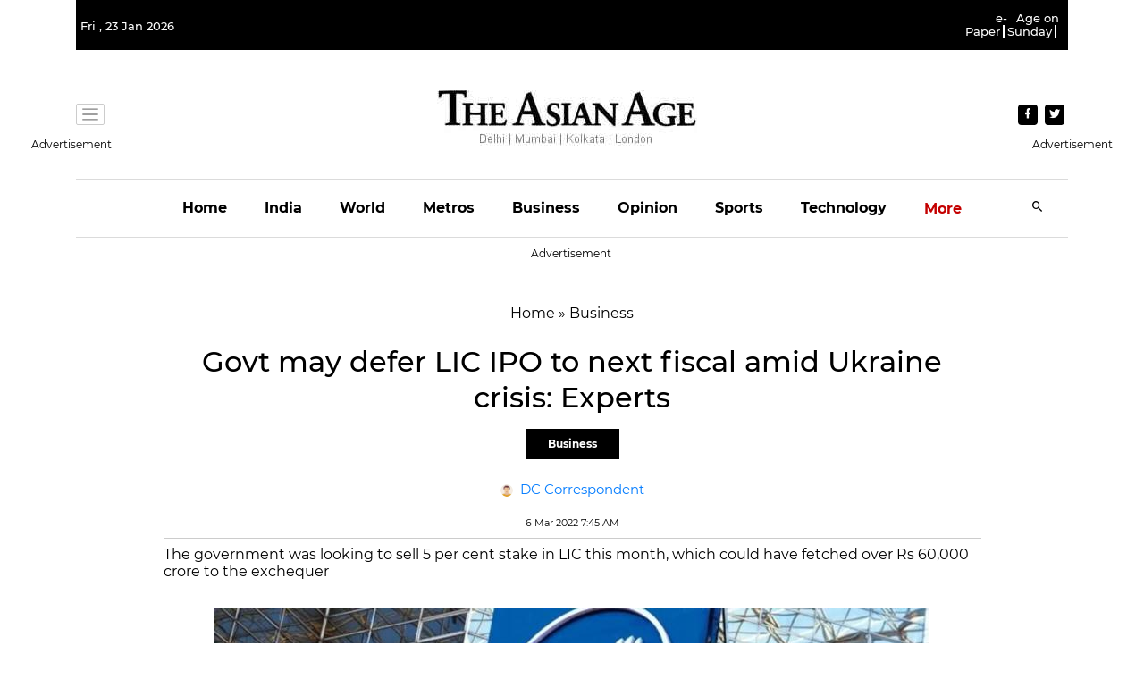

--- FILE ---
content_type: text/html; charset=utf-8
request_url: https://www.google.com/recaptcha/api2/aframe
body_size: 266
content:
<!DOCTYPE HTML><html><head><meta http-equiv="content-type" content="text/html; charset=UTF-8"></head><body><script nonce="qde6Cu7wvpXlaOKdTRayLA">/** Anti-fraud and anti-abuse applications only. See google.com/recaptcha */ try{var clients={'sodar':'https://pagead2.googlesyndication.com/pagead/sodar?'};window.addEventListener("message",function(a){try{if(a.source===window.parent){var b=JSON.parse(a.data);var c=clients[b['id']];if(c){var d=document.createElement('img');d.src=c+b['params']+'&rc='+(localStorage.getItem("rc::a")?sessionStorage.getItem("rc::b"):"");window.document.body.appendChild(d);sessionStorage.setItem("rc::e",parseInt(sessionStorage.getItem("rc::e")||0)+1);localStorage.setItem("rc::h",'1769134363225');}}}catch(b){}});window.parent.postMessage("_grecaptcha_ready", "*");}catch(b){}</script></body></html>